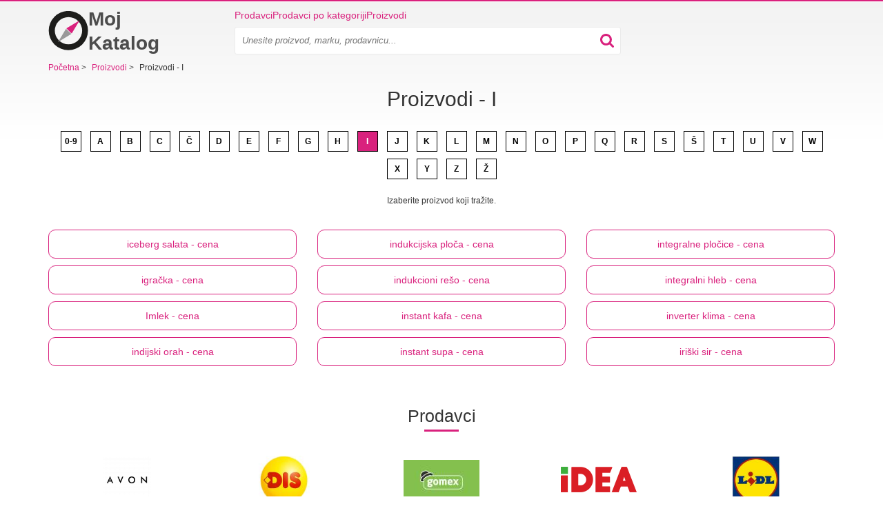

--- FILE ---
content_type: text/html; charset=utf-8
request_url: https://mojkatalog.rs/proizvodi/i
body_size: 5877
content:
<!doctype html>
<html lang="sr">
    <head>
        <meta charset="utf-8">
        <meta http-equiv="x-ua-compatible" content="ie=edge">



        <link rel="stylesheet" href="/www/dist/css/bootstrap.959706731059a2f0a8d1.css" media="screen">


        <link rel="stylesheet" href="/www/dist/css/front-styles.795316c777378896164a.css" media="screen">


            <link rel="stylesheet" href="/www/dist/css/component/top-leaflets.9ff0b045f0bcd30dff0b.css" media="screen">


            <link rel="preload" href="https://pagead2.googlesyndication.com/pagead/js/adsbygoogle.js" as="script">
            <script async src="https://pagead2.googlesyndication.com/pagead/js/adsbygoogle.js" type="44ab30f60baf873d9b75ed6d-text/javascript"></script>

        <script data-cfasync="false" type="text/javascript">function initGoogleBanner(e){if(window.adsbygoogle&&!window.adsbygoogle.onload&&document.querySelectorAll(".no-scroll").length>0&&(window.adsbygoogle.onload=function(){setTimeout(function(){document.body.classList.remove("no-scroll")},2e3)}),!e){var l=window.innerWidth;if(l<768)var o=document.querySelectorAll(".banner-mobile");else if(l>=768&&l<992)var o=document.querySelectorAll(".banner-tablet");else var o=document.querySelectorAll(".banner-desktop");o.length>0&&[].forEach.call(o,function(l){try{l.className="adsbygoogle",(adsbygoogle=window.adsbygoogle||[]).push({})}catch(o){initGoogleBanner(e)}})}}function initGoogleAutoAds(){(adsbygoogle=window.adsbygoogle||[]).push({google_ad_client:"ca-pub-6252901762771614",enable_page_level_ads:!0})}</script>






        



        <title>Proizvodi I - aktuelni katalozi i akcije | Moj Katalog
</title>
        <meta name="description" content="Izaberite proizvode na akciji koji počinju slovom I.⭐Pregledajte kataloge sa akcijama popularnih prodavaca.⭐ Akcije na mreži na jednom mestu.">

        <meta name="viewport" content="width=device-width, initial-scale=1">

        <meta name="author" content="RTsoft.cz">
        <!-- favicon meta info -->
        <meta name="msapplication-TileColor" content="#da532c">
        <meta name="theme-color" content="#ffffff">

            <meta name="robots" content="noindex">


        <link rel="apple-touch-icon" sizes="180x180" href="/www/img/favicon/apple-touch-icon.png">
        <link rel="icon" type="image/png" sizes="32x32" href="/www/img/favicon/favicon-32x32.png">
        <link rel="icon" type="image/png" sizes="16x16" href="/www/img/favicon/favicon-16x16.png">
        <link rel="manifest" href="/site.webmanifest">


            <script type="application/json" id="leafletDetailTimeout">2500</script>
            <script type="application/json" id="speedCurveLuxSettings">{"label":"Other"}</script>


        <script type="44ab30f60baf873d9b75ed6d-text/javascript">
            window.dataLayer = window.dataLayer || [];
        </script>


        <!-- RSS feed -->
        <link rel="alternate" type="application/rss+xml" href="/rss/feed" title="RSS feed">

        

        <script src="/www/bower/jquery/dist/jquery.min.js?v=d888c811627c572331ef34e5cdf563d192f11b6f" defer type="44ab30f60baf873d9b75ed6d-text/javascript"></script>
        <script type="44ab30f60baf873d9b75ed6d-text/javascript" src="/www/dist/js/nette-ajax/nette.ajax.min.d38bbf021397d1e7f926.js" defer></script>
        <script type="44ab30f60baf873d9b75ed6d-text/javascript" src="/www/dist/js/bootstrap/modal.0ff0077db3f68ded4f7f.js" defer></script>
        <script type="44ab30f60baf873d9b75ed6d-text/javascript" src="/www/dist/js/front.53883fb9e2bdc508920e.js" defer></script>






        <script type="44ab30f60baf873d9b75ed6d-text/javascript">
            initGoogleAutoAds();
        </script>

        <div class="visible-md visible-lg">
        </div>


        <style>
            .webkit-box-orient-vertical { -webkit-box-orient: vertical; }
        </style>

            <script type="44ab30f60baf873d9b75ed6d-text/javascript">
        dataLayer.push({
            "page": {
                "type": "products",
            },
        });
    </script>


<!-- Google Tag Manager -->
<script type="44ab30f60baf873d9b75ed6d-text/javascript">(function(w,d,s,l,i){w[l]=w[l]||[];w[l].push({'gtm.start':
    new Date().getTime(),event:'gtm.js'});var f=d.getElementsByTagName(s)[0],
    j=d.createElement(s),dl=l!='dataLayer'?'&l='+l:'';j.async=true;j.src=
    'https://www.googletagmanager.com/gtm.js?id='+i+dl;f.parentNode.insertBefore(j,f);
    })(window,document,'script','dataLayer',"GTM-M6FKZMH");</script>
<!-- End Google Tag Manager -->

<script type="44ab30f60baf873d9b75ed6d-text/javascript">
    function gtag() {
        if (arguments[0] !== 'event') {
            return;
        }

        let push = arguments[2];
        push['event'] = arguments[1];

        dataLayer.push(push);
    }
</script>

        <script data-cfasync="false">
            window['gtag_enable_tcf_support'] = true;
        </script>

        <meta property="og:url" content="https://mojkatalog.rs/proizvodi/i">

        <meta property="og:type" content="website">
        <meta property="og:title" content="Proizvodi I - aktuelni katalozi i akcije | Moj Katalog">
        <meta property="og:description" content="Izaberite proizvode na akciji koji počinju slovom I.⭐Pregledajte kataloge sa akcijama popularnih prodavaca.⭐ Akcije na mreži na jednom mestu.">
        <meta property="og:image" content="https://mojkatalog.rs/www/img/logo_og.png">

        <meta name="twitter:card" content="summary">
        <meta name="twitter:site" content="@KompasSlev">
        <meta name="twitter:title" content="Proizvodi I - aktuelni katalozi i akcije | Moj Katalog">
        <meta name="twitter:description" content="Izaberite proizvode na akciji koji počinju slovom I.⭐Pregledajte kataloge sa akcijama popularnih prodavaca.⭐ Akcije na mreži na jednom mestu.">
        <meta name="twitter:image" content="https://mojkatalog.rs/www/img/logo_og.png">
        <meta itemprop="image primaryImageOfPage" content="https://mojkatalog.rs/www/img/logo_og.png">
    </head>

    <body>

        <!-- Google Tag Manager (noscript) -->
        <noscript>
            <iframe src="https://www.googletagmanager.com/ns.html?id=GTM-M6FKZMH"
                    height="0" width="0" style="display:none;visibility:hidden">
            </iframe>
        </noscript>
        <!-- End Google Tag Manager (noscript) -->


        <div class="container">
<div class="alert-container" id="snippet--flashMessages">
</div>


                    <div class="top-banner">
                        <div class="visible-md visible-lg text-center">
                        </div>
                    </div>


<div class="header">
    <div class="logo-wrapper">
        <a class="header__logo" href="/" title="Početna" aria-label="Početna">
            <svg xmlns="http://www.w3.org/2000/svg" viewBox="0 -2 512 522">
                <path fill="none" d="M0 0h512v512H0z"></path>
                <path d="M257-3a256 256 0 110 512 256 256 0 010-512zm1.5 79a178.5 178.5 0 100 357 178.5 178.5 0 000-357z" fill="#1D1D1B"></path>
                <path d="M-16-12zm138.3 414l173-103.8-69.4-68.2-103.6 172z" fill="#999"></path>
                <path d="M404 120L231 223.8l69.4 68.2L404 120z" fill="#D9217D"></path>
            </svg>

            Moj Katalog
        </a>
    </div>

    <div class="menu-wrapper">
        <div class="header__menu">
            <a href="/prodavci">Prodavci</a>
            <a href="/kategorija">Prodavci po kategoriji</a>
            <a href="/proizvodi">Proizvodi</a>

        </div>

        <div class="menu-search-wrapper">
            <div class="menu-search-inner-wrapper">
                    <div class="search-input-wrapper" >
    <form action="/" method="post" id="frm-searchBarForm-form" class="search-form">
        <input type="text" name="search" placeholder="Unesite proizvod, marku, prodavnicu..." class="search-input" id="frm-searchBarForm-form-search" required data-nette-rules='[{"op":":filled","msg":"Započnite pretragu unošenjem artikla u praznu traku za pretragu."}]'>
        <input type="submit" name="_submit" class="hidden" id="searchBarSubmitMobile">
        <div class="search-input-icon-wrapper">
            <button class="search-icon">
                <img src="/www/img/searchBarIcon.svg" alt="search bar icon" width="20px" height="20px">
            </button>
            <button class="close-icon">
                <img src="/www/img/close.svg" alt="close" width="16px" height="16px">
            </button>
        </div>
    <input type="hidden" name="cutterhash" value=""><input type="hidden" name="_do" value="searchBarForm-form-submit"><!--[if IE]><input type=IEbug disabled style="display:none"><![endif]-->
</form>


                    </div>
            </div>
        </div>

        <div class="mobile-menu">
            <button class="search-icon" >
                    <img
                    src="/www/img/searchBarIcon.svg"
                    alt="search bar icon"
                    width="20px"
                    height="20px"
               ></amp-img>
            </button>


            <button class="slicknav-btn" >
                <div class="menu">
                    <div class="icon-btn">
                        <div class="icon-bar"></div>
                        <div class="icon-bar"></div>
                        <div class="icon-bar"></div>
                    </div>
                </div>
            </button>


<div class="slicknav_nav" id="mobile-menu" hidden>
    <ul>
        <li><a href="/prodavci">Prodavci</a></li>
        <li><a href="/kategorija">Prodavci po kategoriji</a></li>
        <li><a href="/proizvodi">Proizvodi</a></li>
        <li></li>

    </ul>
</div>        </div>
    </div>


</div>

                <div class="banner-sticky-left">
                    <div class="banner-sticky-height">
                        <div class="sticky">

        <div data-banner-name="STORE-LEAFLET_DESKTOP_LEFT" data-banner-type="org" class="banner banner-dimension-csl">
        <div aria-hidden="true"
            
        >
                <div class="advertisements">
                    Oglasi
                </div>

                <ins class="banner-desktop" style="display:inline-block;width:120px;height:600px" data-ad-client="ca-pub-6252901762771614" data-ad-slot="5619176117"></ins><script type="44ab30f60baf873d9b75ed6d-text/javascript">initGoogleBanner(false);</script>

        </div>
        </div>
                        </div>
                    </div>
                </div>

                <div class="banner-sticky-right">
                    <div class="banner-sticky-height">
                        <div class="sticky">

        <div data-banner-name="STORE-LEAFLET_DESKTOP_RIGHT" data-banner-type="org" class="banner banner-dimension-csl">
        <div aria-hidden="true"
            
        >
                <div class="advertisements">
                    Oglasi
                </div>

                <ins class="banner-desktop" style="display:inline-block;width:120px;height:600px" data-ad-client="ca-pub-6252901762771614" data-ad-slot="3190693014"></ins><script type="44ab30f60baf873d9b75ed6d-text/javascript">initGoogleBanner(false);</script>

        </div>
        </div>
                        </div>
                    </div>
                </div>




<div itemscope itemtype="http://schema.org/BreadcrumbList" class="navigation">






            <span itemprop="itemListElement" itemscope itemtype="http://schema.org/ListItem">
            <a href="/" itemprop="item" >
                <span itemprop="name">
                    <span>Početna</span>
                </span>

            </a>
            <meta itemprop="position" content="1">
            </span>

                <span class="separator collapsed-navigation visible-xs-inline hidden-sm hidden-md hidden-lg">&gt;</span>
                <span class="collapsed-navigation-small item-click visible-xs-inline hidden-sm hidden-md hidden-lg">...</span>

            <span class="separator collapsed-navigation">&gt;</span>






            <span itemprop="itemListElement" itemscope itemtype="http://schema.org/ListItem" class="collapsed-navigation">
            <a href="/proizvodi" itemprop="item" >
                <span itemprop="name" class="hidden-xs">
                    <span>Proizvodi</span>
                </span>

            </a>
            <meta itemprop="position" content="2">
            </span>


            <span class="separator collapsed-navigation hidden-xs">&gt;</span>
            <span>
                Proizvodi - I
            </span>
</div>

<div class="text-center">
        <h1>Proizvodi - I</h1>
</div>

<div class="alphabet row">
    <div class="alphabet-content">
        <ul>
            <a href="/proizvodi/0-9"><li>0-9</li></a>
            <a href="/proizvodi/a"><li>A</li></a>
            <a href="/proizvodi/b"><li>B</li></a>
            <a href="/proizvodi/c"><li>C</li></a>
            <a href="/proizvodi/%C4%8D"><li>Č</li></a>
            <a href="/proizvodi/d"><li>D</li></a>
            <a href="/proizvodi/e"><li>E</li></a>
            <a href="/proizvodi/f"><li>F</li></a>
            <a href="/proizvodi/g"><li>G</li></a>
            <a href="/proizvodi/h"><li>H</li></a>
            <a href="/proizvodi/i"><li class="active">I</li></a>
            <a href="/proizvodi/j"><li>J</li></a>
            <a href="/proizvodi/k"><li>K</li></a>
            <a href="/proizvodi/l"><li>L</li></a>
            <a href="/proizvodi/m"><li>M</li></a>
            <a href="/proizvodi/n"><li>N</li></a>
            <a href="/proizvodi/o"><li>O</li></a>
            <a href="/proizvodi/p"><li>P</li></a>
            <a href="/proizvodi/q"><li>Q</li></a>
            <a href="/proizvodi/r"><li>R</li></a>
            <a href="/proizvodi/s"><li>S</li></a>
            <a href="/proizvodi/%C5%A1"><li>Š</li></a>
            <a href="/proizvodi/t"><li>T</li></a>
            <a href="/proizvodi/u"><li>U</li></a>
            <a href="/proizvodi/v"><li>V</li></a>
            <a href="/proizvodi/w"><li>W</li></a>
            <a href="/proizvodi/x"><li>X</li></a>
            <a href="/proizvodi/y"><li>Y</li></a>
            <a href="/proizvodi/z"><li>Z</li></a>
            <a href="/proizvodi/%C5%BE"><li>Ž</li></a>
        </ul>

        <h2 class="fake-alphabet-h2">
            Izaberite proizvod koji tražite.
        </h2>
    </div>
</div>

    <script type="44ab30f60baf873d9b75ed6d-text/javascript" src="/www/dist/js/hidden-more.1e3b10f9b908c6460626.js" defer></script>


<div class="box hidden-more-box">

    <div class="row items col-items button-nice">
                    <div class="col-xs-6 col-sm-4 col-md-4 col-lg-4 hidden-more-item ">
                        <div class="col">
                            <a href="/proizvodi/iceberg-salata">
                                    <span>iceberg salata</span>
                                    <span>- cena</span>
                            </a>
                        </div>
                    </div>

                    <div class="col-xs-6 col-sm-4 col-md-4 col-lg-4 hidden-more-item ">
                        <div class="col">
                            <a href="/proizvodi/indukcijska-ploca">
                                    <span>indukcijska ploča</span>
                                    <span>- cena</span>
                            </a>
                        </div>
                    </div>

                    <div class="col-xs-6 col-sm-4 col-md-4 col-lg-4 hidden-more-item ">
                        <div class="col">
                            <a href="/proizvodi/integralne-plocice">
                                    <span>integralne pločice</span>
                                    <span>- cena</span>
                            </a>
                        </div>
                    </div>

                    <div class="col-xs-6 col-sm-4 col-md-4 col-lg-4 hidden-more-item ">
                        <div class="col">
                            <a href="/proizvodi/igracka">
                                    <span>igračka</span>
                                    <span>- cena</span>
                            </a>
                        </div>
                    </div>

                    <div class="col-xs-6 col-sm-4 col-md-4 col-lg-4 hidden-more-item ">
                        <div class="col">
                            <a href="/proizvodi/indukcioni-reso">
                                    <span>indukcioni rešo</span>
                                    <span>- cena</span>
                            </a>
                        </div>
                    </div>

                    <div class="col-xs-6 col-sm-4 col-md-4 col-lg-4 hidden-more-item ">
                        <div class="col">
                            <a href="/proizvodi/integralni-hleb">
                                    <span>integralni hleb</span>
                                    <span>- cena</span>
                            </a>
                        </div>
                    </div>

                    <div class="col-xs-6 col-sm-4 col-md-4 col-lg-4 hidden-more-item ">
                        <div class="col">
                            <a href="/proizvodi/imlek">
                                    <span>Imlek</span>
                                    <span>- cena</span>
                            </a>
                        </div>
                    </div>

                    <div class="col-xs-6 col-sm-4 col-md-4 col-lg-4 hidden-more-item ">
                        <div class="col">
                            <a href="/proizvodi/instant-kafa">
                                    <span>instant kafa</span>
                                    <span>- cena</span>
                            </a>
                        </div>
                    </div>

                    <div class="col-xs-6 col-sm-4 col-md-4 col-lg-4 hidden-more-item ">
                        <div class="col">
                            <a href="/proizvodi/inverter-klima">
                                    <span>inverter klima</span>
                                    <span>- cena</span>
                            </a>
                        </div>
                    </div>

                    <div class="col-xs-6 col-sm-4 col-md-4 col-lg-4 hidden-more-item ">
                        <div class="col">
                            <a href="/proizvodi/indijski-orah">
                                    <span>indijski orah</span>
                                    <span>- cena</span>
                            </a>
                        </div>
                    </div>

                    <div class="col-xs-6 col-sm-4 col-md-4 col-lg-4 hidden-more-item ">
                        <div class="col">
                            <a href="/proizvodi/instant-supa">
                                    <span>instant supa</span>
                                    <span>- cena</span>
                            </a>
                        </div>
                    </div>

                    <div class="col-xs-6 col-sm-4 col-md-4 col-lg-4 hidden-more-item ">
                        <div class="col">
                            <a href="/proizvodi/iriski-sir">
                                    <span>iriški sir</span>
                                    <span>- cena</span>
                            </a>
                        </div>
                    </div>

    </div>

</div>



<div class="box dealer">
    <div class="head">
        <div class="h2-style">
            Prodavci
        </div>
    </div>

    <div class="items">
        <div class="item">
            <a href="/prodavci/avon">    <div class="dealer-logo-wrapper">

            <img
                 src="/public/gimg/3/6/5/6/0/2/365602-110-160.png"
                 alt="logo - Avon"
                 title="Avon"
                 width="70"
                 height="70"
           >
<br>
    </div>
    Avon
</a>
        </div>
        <div class="item">
            <a href="/prodavci/dis">    <div class="dealer-logo-wrapper">

            <img
                 src="/public/gimg/4/3/3/2/3/1/433231-110-160.jpg"
                 alt="logo - DIS"
                 title="DIS"
                 width="110"
                 height="49"
           >
<br>
    </div>
    DIS
</a>
        </div>
        <div class="item">
            <a href="/prodavci/gomex">    <div class="dealer-logo-wrapper">

            <img
                 src="/public/gimg/3/8/3/2/9/3/383293-110-160.jpg"
                 alt="logo - Gomex"
                 title="Gomex"
                 width="70"
                 height="70"
            loading="lazy">
<br>
    </div>
    Gomex
</a>
        </div>
        <div class="item">
            <a href="/prodavci/idea">    <div class="dealer-logo-wrapper">

            <img
                 src="/public/gimg/3/8/3/2/9/9/383299-110-160.png"
                 alt="logo - Idea"
                 title="Idea"
                 width="70"
                 height="70"
            loading="lazy">
<br>
    </div>
    Idea
</a>
        </div>
        <div class="item">
            <a href="/prodavci/lidl">    <div class="dealer-logo-wrapper">

            <img
                 src="/public/gimg/3/9/7/3/4/5/397345-110-160.jpg"
                 alt="logo - Lidl"
                 title="Lidl"
                 width="110"
                 height="110"
            loading="lazy">
<br>
    </div>
    Lidl
</a>
        </div>
        <div class="item">
            <a href="/prodavci/maxi">    <div class="dealer-logo-wrapper">

            <img
                 src="/public/gimg/3/8/3/3/0/8/383308-110-160.jpg"
                 alt="logo - Maxi"
                 title="Maxi"
                 width="70"
                 height="70"
            loading="lazy">
<br>
    </div>
    Maxi
</a>
        </div>
        <div class="item">
            <a href="/prodavci/pepco">    <div class="dealer-logo-wrapper">

            <img
                 src="/public/gimg/6/9/2/7/8/2/692782-110-160.jpg"
                 alt="logo - Pepco"
                 title="Pepco"
                 width="70"
                 height="70"
            loading="lazy">
<br>
    </div>
    Pepco
</a>
        </div>
        <div class="item">
            <a href="/prodavci/roda">    <div class="dealer-logo-wrapper">

            <img
                 src="/public/gimg/3/8/3/3/1/7/383317-110-160.png"
                 alt="logo - Roda"
                 title="Roda"
                 width="110"
                 height="31"
            loading="lazy">
<br>
    </div>
    Roda
</a>
        </div>
        <div class="item">
            <a href="/prodavci/univerexport">    <div class="dealer-logo-wrapper">

            <img
                 src="/public/gimg/3/8/3/3/2/6/383326-110-160.jpg"
                 alt="logo - Univerexport"
                 title="Univerexport"
                 width="110"
                 height="67"
            loading="lazy">
<br>
    </div>
    Univerexport
</a>
        </div>
        <div class="item">
            <a href="/prodavci/abc-trgovina">    <div class="dealer-logo-wrapper">

            <img
                 src="/public/gimg/8/0/2/6/2/4/802624-110-160.jpg"
                 alt="logo - ABC Trgovina"
                 title="ABC Trgovina"
                 width="70"
                 height="70"
            loading="lazy">
<br>
    </div>
    ABC Trgovina
</a>
        </div>
    </div>
    <div class="all">
        <a href="/prodavci">Svi prodavci</a>
    </div>
</div>
<div class="box top-leaflets no-padding-bottom">
    <div class="head">
        <div class="h2-style">
            Najnoviji katalozi
        </div>
    </div>

    <div class="row items-wrapper">
        
            <div class="visible-lg visible-md visible-sm visible-xs item-wrapper">
                <div class="item">

<div class="leaflet-thumb">
        <div title="Katalog Pepco - Hitovi! nedelje" class="leaflet-img-mobile-detail-flex">
        <a class="leaflet-img-mobile-detail-flex" href="/pepco-katalozi"  title="Katalog Pepco - Hitovi! nedelje">

            <div class="leaflet-img">
                    <img
                         alt="thumbnail - Katalog Pepco - Hitovi! nedelje"
                         src="/public/gimg/2/6/7/5/6/8/1/pepco-katalog-22-01-2026-28-01-2026--2675681-350-580.jpg"
                         width="107"
                         height="165"
                         srcset="
                            /public/gimg/2/6/7/5/6/8/1/pepco-katalog-22-01-2026-28-01-2026--2675681-350-580.jpg 350w,
                            /public/gimg/2/6/7/5/6/8/1/pepco-katalog-22-01-2026-28-01-2026--2675681-350-580.jpg 500w"
                         sizes="
                            (min-width: 992px) 160px,
                            (min-width: 768px) calc(100vw / 4),
                            calc(100vw / 2)"
                    loading="lazy">
            </div>
        </a>
        </div>

        <a href="/pepco-katalozi"  title="Katalog Pepco - Hitovi! nedelje">
                <small class="name-mobile">22.01.-28.01.2026</small>
        </a>

        <a href="/pepco-katalozi"  title="Katalog Pepco - Hitovi! nedelje">
            <div class="name">
                <div class="name-mobile leaflet-title-2-lines webkit-box-orient-vertical">
                    Katalog Pepco - Hitovi! nedelje
                </div>
            </div>
        </a>

    <div class="button-nice visible-xs visible-sm">
        <a href="/pepco-katalozi"  title="Katalog Pepco - Hitovi! nedelje">Prikaži katalog</a>
    </div>
</div>
                </div>
            </div>

            <div class="visible-lg visible-md visible-sm visible-xs item-wrapper">
                <div class="item">

<div class="leaflet-thumb">
        <div title="Katalog Maxi - Nedeljni katalog" class="leaflet-img-mobile-detail-flex">
        <a class="leaflet-img-mobile-detail-flex" href="/maxi-katalozi"  title="Katalog Maxi - Nedeljni katalog">

            <div class="leaflet-img">
                    <img
                         alt="thumbnail - Katalog Maxi - Nedeljni katalog"
                         src="/public/gimg/2/6/7/4/8/0/2/maxi-katalog-22-01-2026-28-01-2026--2674802-350-580.jpg"
                         width="108"
                         height="165"
                         srcset="
                            /public/gimg/2/6/7/4/8/0/2/maxi-katalog-22-01-2026-28-01-2026--2674802-350-580.jpg 350w,
                            /public/gimg/2/6/7/4/8/0/2/maxi-katalog-22-01-2026-28-01-2026--2674802-350-580.jpg 500w"
                         sizes="
                            (min-width: 992px) 160px,
                            (min-width: 768px) calc(100vw / 4),
                            calc(100vw / 2)"
                    loading="lazy">
            </div>
        </a>
        </div>

        <a href="/maxi-katalozi"  title="Katalog Maxi - Nedeljni katalog">
                <small class="name-mobile">22.01.-28.01.2026</small>
        </a>

        <a href="/maxi-katalozi"  title="Katalog Maxi - Nedeljni katalog">
            <div class="name">
                <div class="name-mobile leaflet-title-2-lines webkit-box-orient-vertical">
                    Katalog Maxi - Nedeljni katalog
                </div>
            </div>
        </a>

    <div class="button-nice visible-xs visible-sm">
        <a href="/maxi-katalozi"  title="Katalog Maxi - Nedeljni katalog">Prikaži katalog</a>
    </div>
</div>
                </div>
            </div>

            <div class="visible-lg visible-md visible-sm item-wrapper">
                <div class="item">

<div class="leaflet-thumb">
        <div title="Katalog Idea - Nedeljni katalog" class="leaflet-img-mobile-detail-flex">
        <a class="leaflet-img-mobile-detail-flex" href="/idea-katalozi"  title="Katalog Idea - Nedeljni katalog">

            <div class="leaflet-img">
                    <img
                         alt="thumbnail - Katalog Idea - Nedeljni katalog"
                         src="/public/gimg/2/6/7/1/8/6/5/idea-katalog-22-01-2026-28-01-2026--2671865-350-580.jpg"
                         width="117"
                         height="165"
                         srcset="
                            /public/gimg/2/6/7/1/8/6/5/idea-katalog-22-01-2026-28-01-2026--2671865-350-580.jpg 350w,
                            /public/gimg/2/6/7/1/8/6/5/idea-katalog-22-01-2026-28-01-2026--2671865-350-580.jpg 500w"
                         sizes="
                            (min-width: 992px) 160px,
                            (min-width: 768px) calc(100vw / 4),
                            calc(100vw / 2)"
                    loading="lazy">
            </div>
        </a>
        </div>

        <a href="/idea-katalozi"  title="Katalog Idea - Nedeljni katalog">
                <small class="name-mobile">22.01.-28.01.2026</small>
        </a>

        <a href="/idea-katalozi"  title="Katalog Idea - Nedeljni katalog">
            <div class="name">
                <div class="name-mobile leaflet-title-2-lines webkit-box-orient-vertical">
                    Katalog Idea - Nedeljni katalog
                </div>
            </div>
        </a>

    <div class="button-nice visible-xs visible-sm">
        <a href="/idea-katalozi"  title="Katalog Idea - Nedeljni katalog">Prikaži katalog</a>
    </div>
</div>
                </div>
            </div>

            <div class="visible-lg visible-md visible-sm item-wrapper">
                <div class="item">

<div class="leaflet-thumb">
        <div title="Katalog Roda - Nedeljni katalog" class="leaflet-img-mobile-detail-flex">
        <a class="leaflet-img-mobile-detail-flex" href="/roda-katalozi"  title="Katalog Roda - Nedeljni katalog">

            <div class="leaflet-img">
                    <img
                         alt="thumbnail - Katalog Roda - Nedeljni katalog"
                         src="/public/gimg/2/6/7/1/7/6/9/roda-katalog-22-01-2026-28-01-2026--2671769-350-580.jpg"
                         width="117"
                         height="165"
                         srcset="
                            /public/gimg/2/6/7/1/7/6/9/roda-katalog-22-01-2026-28-01-2026--2671769-350-580.jpg 350w,
                            /public/gimg/2/6/7/1/7/6/9/roda-katalog-22-01-2026-28-01-2026--2671769-350-580.jpg 500w"
                         sizes="
                            (min-width: 992px) 160px,
                            (min-width: 768px) calc(100vw / 4),
                            calc(100vw / 2)"
                    loading="lazy">
            </div>
        </a>
        </div>

        <a href="/roda-katalozi"  title="Katalog Roda - Nedeljni katalog">
                <small class="name-mobile">22.01.-28.01.2026</small>
        </a>

        <a href="/roda-katalozi"  title="Katalog Roda - Nedeljni katalog">
            <div class="name">
                <div class="name-mobile leaflet-title-2-lines webkit-box-orient-vertical">
                    Katalog Roda - Nedeljni katalog
                </div>
            </div>
        </a>

    <div class="button-nice visible-xs visible-sm">
        <a href="/roda-katalozi"  title="Katalog Roda - Nedeljni katalog">Prikaži katalog</a>
    </div>
</div>
                </div>
            </div>
    </div>
</div>

            <footer>
<div class="row footer mobile-bot">
    <div class="col-md-3 footer-top-left">
        <div class="footer-link text-uppercase">Pregled </div>
        <ul class="list-unstyled">
            <li>
                <a href="/prodavci">Prodavci</a>
            </li>
            <li>
                <a href="/kategorija">Prodavci po kategoriji</a>
            </li>
            <li>
                <a href="/proizvodi">Proizvodi</a>
            </li>
                <li>
                    <a href="/o-nama">O nama</a>
                </li>
                <li>
                    <a href="/kontakt">Kontakt</a>
                </li>

        </ul>
    </div>

    <div class="col-md-12 footer-disclaimer">


    </div>
</div>
            </footer>

        </div>


        <script type="application/ld+json">
            {"@context":"https://schema.org/","@id":"https://mojkatalog.rs/","@type":"WebPage","url":"https://mojkatalog.rs/","name":"mojkatalog.rs"}
        </script>
        <script type="application/ld+json">
            {"@context":"https://schema.org/","@id":"https://mojkatalog.rs/","@type":"Organization","name":"mojkatalog.rs","url":"https://mojkatalog.rs/","contactPoint":{"@type":"ContactPoint","email":"","contactType":"customer service","url":"https://opportunus.cz/"}}
        </script>

        <div class="visible-xs visible-sm">
        </div>

    <script src="/cdn-cgi/scripts/7d0fa10a/cloudflare-static/rocket-loader.min.js" data-cf-settings="44ab30f60baf873d9b75ed6d-|49" defer></script><script defer src="https://static.cloudflareinsights.com/beacon.min.js/vcd15cbe7772f49c399c6a5babf22c1241717689176015" integrity="sha512-ZpsOmlRQV6y907TI0dKBHq9Md29nnaEIPlkf84rnaERnq6zvWvPUqr2ft8M1aS28oN72PdrCzSjY4U6VaAw1EQ==" data-cf-beacon='{"version":"2024.11.0","token":"05a2a59b20c74b09909b2976f5430f3a","r":1,"server_timing":{"name":{"cfCacheStatus":true,"cfEdge":true,"cfExtPri":true,"cfL4":true,"cfOrigin":true,"cfSpeedBrain":true},"location_startswith":null}}' crossorigin="anonymous"></script>
</body>
</html>

--- FILE ---
content_type: text/html; charset=utf-8
request_url: https://www.google.com/recaptcha/api2/aframe
body_size: 185
content:
<!DOCTYPE HTML><html><head><meta http-equiv="content-type" content="text/html; charset=UTF-8"></head><body><script nonce="K5vNxcLjeTaqVjYWWS2wrQ">/** Anti-fraud and anti-abuse applications only. See google.com/recaptcha */ try{var clients={'sodar':'https://pagead2.googlesyndication.com/pagead/sodar?'};window.addEventListener("message",function(a){try{if(a.source===window.parent){var b=JSON.parse(a.data);var c=clients[b['id']];if(c){var d=document.createElement('img');d.src=c+b['params']+'&rc='+(localStorage.getItem("rc::a")?sessionStorage.getItem("rc::b"):"");window.document.body.appendChild(d);sessionStorage.setItem("rc::e",parseInt(sessionStorage.getItem("rc::e")||0)+1);localStorage.setItem("rc::h",'1769174328039');}}}catch(b){}});window.parent.postMessage("_grecaptcha_ready", "*");}catch(b){}</script></body></html>

--- FILE ---
content_type: application/javascript
request_url: https://mojkatalog.rs/www/dist/js/hidden-more.1e3b10f9b908c6460626.js
body_size: -62
content:
(()=>{function e(n,o){return n.parentNode.classList.contains(o)?n.parentNode:"body"!==n.tagName&&e(n.parentNode,o)}document.querySelectorAll(".hidden-more-show").forEach((function(n){n.addEventListener("click",(function(o){var r=e(n,"hidden-more-box");!1!==r&&(r.querySelectorAll(".hidden-more-item").forEach((function(e){e.classList.remove("hidden-more-item-hidden")})),r.querySelectorAll(".hidden-more-show").forEach((function(e){e.style.display="none"})))}))}))})();
//# sourceMappingURL=hidden-more.1e3b10f9b908c6460626.js.map